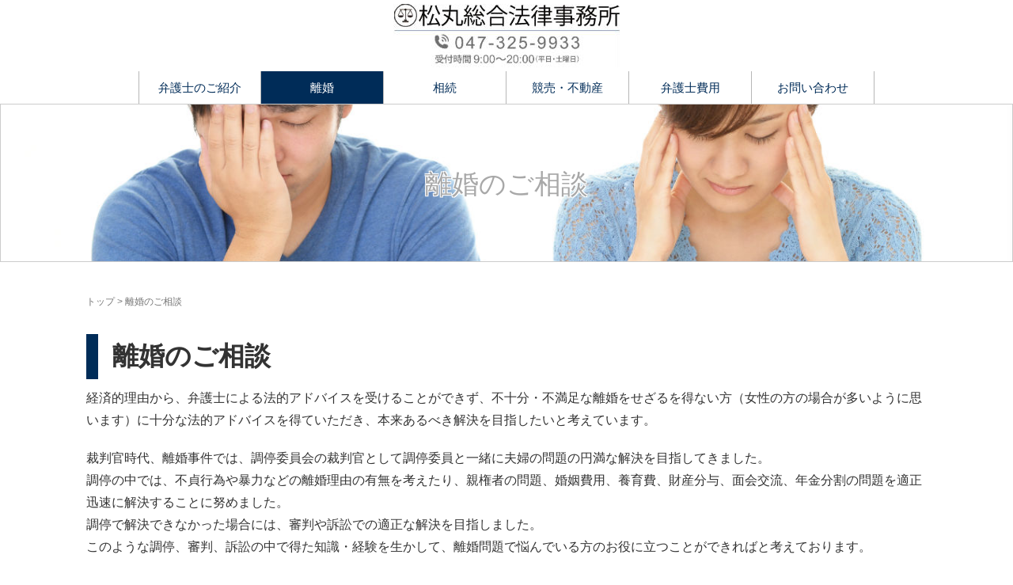

--- FILE ---
content_type: text/html; charset=UTF-8
request_url: https://ichikawa-bengoshi.com/divorce
body_size: 9992
content:
<!DOCTYPE html>
<html dir="ltr" lang="ja">
<head prefix="og: http://ogp.me/ns# fb: http://ogp.me/ns/fb# article: http://ogp.me/ns/article#">
	<meta charset="UTF-8">
	<meta name="viewport" content="width=device-width, initial-scale=1.0, maximum-scale=1.0, user-scalable=0" />
	<link rel="pingback" href="https://ichikawa-bengoshi.com/wordpress/xmlrpc.php" />
	<!--[if lt IE 9]>
	<script src="https://ichikawa-bengoshi.com/wordpress/wp-content/themes/habakiri/js/html5shiv.min.js"></script>
	<![endif]-->
	<title>千葉 | 市川 | 弁護士 | 離婚 | 松丸総合法律事務所</title>

		<!-- All in One SEO 4.9.3 - aioseo.com -->
	<meta name="description" content="千葉県市川市で離婚のご相談は、松丸総合事務所へ。経済的な理由から、弁護士による法的アドバイスを受けることができず、不十分・不満足な離婚をせざるを得ない方に適切な解決策をご提案いたします。離婚における親権者の問題、婚姻費用、養育費、財産分与、面会交流、年金分割の問題など、一人で悩まずに、ご相談ください。" />
	<meta name="robots" content="max-image-preview:large" />
	<meta name="keywords" content="千葉県,市川市,離婚,松丸,弁護士,法律相談" />
	<link rel="canonical" href="https://ichikawa-bengoshi.com/divorce" />
	<meta name="generator" content="All in One SEO (AIOSEO) 4.9.3" />
		<script type="application/ld+json" class="aioseo-schema">
			{"@context":"https:\/\/schema.org","@graph":[{"@type":"BreadcrumbList","@id":"https:\/\/ichikawa-bengoshi.com\/divorce#breadcrumblist","itemListElement":[{"@type":"ListItem","@id":"https:\/\/ichikawa-bengoshi.com#listItem","position":1,"name":"Home","item":"https:\/\/ichikawa-bengoshi.com","nextItem":{"@type":"ListItem","@id":"https:\/\/ichikawa-bengoshi.com\/divorce#listItem","name":"\u96e2\u5a5a\u306e\u3054\u76f8\u8ac7"}},{"@type":"ListItem","@id":"https:\/\/ichikawa-bengoshi.com\/divorce#listItem","position":2,"name":"\u96e2\u5a5a\u306e\u3054\u76f8\u8ac7","previousItem":{"@type":"ListItem","@id":"https:\/\/ichikawa-bengoshi.com#listItem","name":"Home"}}]},{"@type":"Organization","@id":"https:\/\/ichikawa-bengoshi.com\/#organization","name":"\u677e\u4e38\u7dcf\u5408\u6cd5\u5f8b\u4e8b\u52d9\u6240","description":"\u5343\u8449\u770c\u5e02\u5ddd\u5e02\u306e\u677e\u4e38\u7dcf\u5408\u6cd5\u5f8b\u4e8b\u52d9\u6240","url":"https:\/\/ichikawa-bengoshi.com\/"},{"@type":"WebPage","@id":"https:\/\/ichikawa-bengoshi.com\/divorce#webpage","url":"https:\/\/ichikawa-bengoshi.com\/divorce","name":"\u5343\u8449 | \u5e02\u5ddd | \u5f01\u8b77\u58eb | \u96e2\u5a5a | \u677e\u4e38\u7dcf\u5408\u6cd5\u5f8b\u4e8b\u52d9\u6240","description":"\u5343\u8449\u770c\u5e02\u5ddd\u5e02\u3067\u96e2\u5a5a\u306e\u3054\u76f8\u8ac7\u306f\u3001\u677e\u4e38\u7dcf\u5408\u4e8b\u52d9\u6240\u3078\u3002\u7d4c\u6e08\u7684\u306a\u7406\u7531\u304b\u3089\u3001\u5f01\u8b77\u58eb\u306b\u3088\u308b\u6cd5\u7684\u30a2\u30c9\u30d0\u30a4\u30b9\u3092\u53d7\u3051\u308b\u3053\u3068\u304c\u3067\u304d\u305a\u3001\u4e0d\u5341\u5206\u30fb\u4e0d\u6e80\u8db3\u306a\u96e2\u5a5a\u3092\u305b\u3056\u308b\u3092\u5f97\u306a\u3044\u65b9\u306b\u9069\u5207\u306a\u89e3\u6c7a\u7b56\u3092\u3054\u63d0\u6848\u3044\u305f\u3057\u307e\u3059\u3002\u96e2\u5a5a\u306b\u304a\u3051\u308b\u89aa\u6a29\u8005\u306e\u554f\u984c\u3001\u5a5a\u59fb\u8cbb\u7528\u3001\u990a\u80b2\u8cbb\u3001\u8ca1\u7523\u5206\u4e0e\u3001\u9762\u4f1a\u4ea4\u6d41\u3001\u5e74\u91d1\u5206\u5272\u306e\u554f\u984c\u306a\u3069\u3001\u4e00\u4eba\u3067\u60a9\u307e\u305a\u306b\u3001\u3054\u76f8\u8ac7\u304f\u3060\u3055\u3044\u3002","inLanguage":"ja","isPartOf":{"@id":"https:\/\/ichikawa-bengoshi.com\/#website"},"breadcrumb":{"@id":"https:\/\/ichikawa-bengoshi.com\/divorce#breadcrumblist"},"image":{"@type":"ImageObject","url":"https:\/\/ichikawa-bengoshi.com\/wordpress\/wp-content\/uploads\/2016\/12\/\u96e2\u5a5a_\u30c8\u30c3\u30d7-1.jpg","@id":"https:\/\/ichikawa-bengoshi.com\/divorce\/#mainImage","width":1350,"height":901},"primaryImageOfPage":{"@id":"https:\/\/ichikawa-bengoshi.com\/divorce#mainImage"},"datePublished":"2016-12-21T13:07:16+09:00","dateModified":"2021-10-07T15:13:36+09:00"},{"@type":"WebSite","@id":"https:\/\/ichikawa-bengoshi.com\/#website","url":"https:\/\/ichikawa-bengoshi.com\/","name":"\u677e\u4e38\u7dcf\u5408\u6cd5\u5f8b\u4e8b\u52d9\u6240","description":"\u5343\u8449\u770c\u5e02\u5ddd\u5e02\u306e\u677e\u4e38\u7dcf\u5408\u6cd5\u5f8b\u4e8b\u52d9\u6240","inLanguage":"ja","publisher":{"@id":"https:\/\/ichikawa-bengoshi.com\/#organization"}}]}
		</script>
		<!-- All in One SEO -->

<link rel='dns-prefetch' href='//www.googletagmanager.com' />
<link rel="alternate" type="application/rss+xml" title="松丸総合法律事務所 &raquo; フィード" href="https://ichikawa-bengoshi.com/feed" />
<link rel="alternate" type="application/rss+xml" title="松丸総合法律事務所 &raquo; コメントフィード" href="https://ichikawa-bengoshi.com/comments/feed" />
<script type="text/javascript">
window._wpemojiSettings = {"baseUrl":"https:\/\/s.w.org\/images\/core\/emoji\/14.0.0\/72x72\/","ext":".png","svgUrl":"https:\/\/s.w.org\/images\/core\/emoji\/14.0.0\/svg\/","svgExt":".svg","source":{"concatemoji":"https:\/\/ichikawa-bengoshi.com\/wordpress\/wp-includes\/js\/wp-emoji-release.min.js?ver=6.2.8"}};
/*! This file is auto-generated */
!function(e,a,t){var n,r,o,i=a.createElement("canvas"),p=i.getContext&&i.getContext("2d");function s(e,t){p.clearRect(0,0,i.width,i.height),p.fillText(e,0,0);e=i.toDataURL();return p.clearRect(0,0,i.width,i.height),p.fillText(t,0,0),e===i.toDataURL()}function c(e){var t=a.createElement("script");t.src=e,t.defer=t.type="text/javascript",a.getElementsByTagName("head")[0].appendChild(t)}for(o=Array("flag","emoji"),t.supports={everything:!0,everythingExceptFlag:!0},r=0;r<o.length;r++)t.supports[o[r]]=function(e){if(p&&p.fillText)switch(p.textBaseline="top",p.font="600 32px Arial",e){case"flag":return s("\ud83c\udff3\ufe0f\u200d\u26a7\ufe0f","\ud83c\udff3\ufe0f\u200b\u26a7\ufe0f")?!1:!s("\ud83c\uddfa\ud83c\uddf3","\ud83c\uddfa\u200b\ud83c\uddf3")&&!s("\ud83c\udff4\udb40\udc67\udb40\udc62\udb40\udc65\udb40\udc6e\udb40\udc67\udb40\udc7f","\ud83c\udff4\u200b\udb40\udc67\u200b\udb40\udc62\u200b\udb40\udc65\u200b\udb40\udc6e\u200b\udb40\udc67\u200b\udb40\udc7f");case"emoji":return!s("\ud83e\udef1\ud83c\udffb\u200d\ud83e\udef2\ud83c\udfff","\ud83e\udef1\ud83c\udffb\u200b\ud83e\udef2\ud83c\udfff")}return!1}(o[r]),t.supports.everything=t.supports.everything&&t.supports[o[r]],"flag"!==o[r]&&(t.supports.everythingExceptFlag=t.supports.everythingExceptFlag&&t.supports[o[r]]);t.supports.everythingExceptFlag=t.supports.everythingExceptFlag&&!t.supports.flag,t.DOMReady=!1,t.readyCallback=function(){t.DOMReady=!0},t.supports.everything||(n=function(){t.readyCallback()},a.addEventListener?(a.addEventListener("DOMContentLoaded",n,!1),e.addEventListener("load",n,!1)):(e.attachEvent("onload",n),a.attachEvent("onreadystatechange",function(){"complete"===a.readyState&&t.readyCallback()})),(e=t.source||{}).concatemoji?c(e.concatemoji):e.wpemoji&&e.twemoji&&(c(e.twemoji),c(e.wpemoji)))}(window,document,window._wpemojiSettings);
</script>
<style type="text/css">
img.wp-smiley,
img.emoji {
	display: inline !important;
	border: none !important;
	box-shadow: none !important;
	height: 1em !important;
	width: 1em !important;
	margin: 0 0.07em !important;
	vertical-align: -0.1em !important;
	background: none !important;
	padding: 0 !important;
}
</style>
	<link rel='stylesheet' id='aioseo/css/src/vue/standalone/blocks/table-of-contents/global.scss-css' href='https://ichikawa-bengoshi.com/wordpress/wp-content/plugins/all-in-one-seo-pack/dist/Lite/assets/css/table-of-contents/global.e90f6d47.css?ver=4.9.3' type='text/css' media='all' />
<link rel='stylesheet' id='parent-style-css' href='https://ichikawa-bengoshi.com/wordpress/wp-content/themes/habakiri/style.css?ver=6.2.8' type='text/css' media='all' />
<link rel='stylesheet' id='habakiri-assets-css' href='https://ichikawa-bengoshi.com/wordpress/wp-content/themes/habakiri/css/assets.min.css?ver=1.0.0' type='text/css' media='all' />
<link rel='stylesheet' id='habakiri-css' href='https://ichikawa-bengoshi.com/wordpress/wp-content/themes/habakiri/style.min.css?ver=20251110092220' type='text/css' media='all' />
<link rel='stylesheet' id='habakiri_child-css' href='https://ichikawa-bengoshi.com/wordpress/wp-content/themes/habakiri_child/style.css?ver=20251110092220' type='text/css' media='all' />
<script type='text/javascript' src='https://ichikawa-bengoshi.com/wordpress/wp-includes/js/tinymce/tinymce.min.js?ver=49110-20201110' id='wp-tinymce-root-js'></script>
<script type='text/javascript' src='https://ichikawa-bengoshi.com/wordpress/wp-includes/js/tinymce/plugins/compat3x/plugin.min.js?ver=49110-20201110' id='wp-tinymce-js'></script>
<script type='text/javascript' src='https://ichikawa-bengoshi.com/wordpress/wp-includes/js/jquery/jquery.min.js?ver=3.6.4' id='jquery-core-js'></script>
<script type='text/javascript' src='https://ichikawa-bengoshi.com/wordpress/wp-includes/js/jquery/jquery-migrate.min.js?ver=3.4.0' id='jquery-migrate-js'></script>

<!-- Site Kit によって追加された Google タグ（gtag.js）スニペット -->
<!-- Google アナリティクス スニペット (Site Kit が追加) -->
<script type='text/javascript' src='https://www.googletagmanager.com/gtag/js?id=G-DEPQ7VL7J9' id='google_gtagjs-js' async></script>
<script type='text/javascript' id='google_gtagjs-js-after'>
window.dataLayer = window.dataLayer || [];function gtag(){dataLayer.push(arguments);}
gtag("set","linker",{"domains":["ichikawa-bengoshi.com"]});
gtag("js", new Date());
gtag("set", "developer_id.dZTNiMT", true);
gtag("config", "G-DEPQ7VL7J9");
</script>
<link rel="https://api.w.org/" href="https://ichikawa-bengoshi.com/wp-json/" /><link rel="alternate" type="application/json" href="https://ichikawa-bengoshi.com/wp-json/wp/v2/pages/44" /><link rel="EditURI" type="application/rsd+xml" title="RSD" href="https://ichikawa-bengoshi.com/wordpress/xmlrpc.php?rsd" />
<link rel="wlwmanifest" type="application/wlwmanifest+xml" href="https://ichikawa-bengoshi.com/wordpress/wp-includes/wlwmanifest.xml" />
<meta name="generator" content="WordPress 6.2.8" />
<link rel='shortlink' href='https://ichikawa-bengoshi.com/?p=44' />
<link rel="alternate" type="application/json+oembed" href="https://ichikawa-bengoshi.com/wp-json/oembed/1.0/embed?url=https%3A%2F%2Fichikawa-bengoshi.com%2Fdivorce" />
<link rel="alternate" type="text/xml+oembed" href="https://ichikawa-bengoshi.com/wp-json/oembed/1.0/embed?url=https%3A%2F%2Fichikawa-bengoshi.com%2Fdivorce&#038;format=xml" />
<meta name="generator" content="Site Kit by Google 1.171.0" />		<style>
		/* Safari 6.1+ (10.0 is the latest version of Safari at this time) */
		@media (max-width: 991px) and (min-color-index: 0) and (-webkit-min-device-pixel-ratio: 0) { @media () {
			display: block !important;
			.header__col {
				width: 100%;
			}
		}}
		</style>
		<style>a{color:#337ab7}a:focus,a:active,a:hover{color:#23527c}.site-branding a{color:#000}.responsive-nav a{color:#002c58;font-size:15px}.responsive-nav a small{color:#777777;font-size:10px}.responsive-nav a:hover small,.responsive-nav a:active small,.responsive-nav .current-menu-item small,.responsive-nav .current-menu-ancestor small,.responsive-nav .current-menu-parent small,.responsive-nav .current_page_item small,.responsive-nav .current_page_parent small{color:#ffffff}.responsive-nav .menu>.menu-item>a,.header--transparency.header--fixed--is_scrolled .responsive-nav .menu>.menu-item>a{background-color:transparent;padding:20px 15px}.responsive-nav .menu>.menu-item>a:hover,.responsive-nav .menu>.menu-item>a:active,.responsive-nav .menu>.current-menu-item>a,.responsive-nav .menu>.current-menu-ancestor>a,.responsive-nav .menu>.current-menu-parent>a,.responsive-nav .menu>.current_page_item>a,.responsive-nav .menu>.current_page_parent>a,.header--transparency.header--fixed--is_scrolled .responsive-nav .menu>.menu-item>a:hover,.header--transparency.header--fixed--is_scrolled .responsive-nav .menu>.menu-item>a:active,.header--transparency.header--fixed--is_scrolled .responsive-nav .menu>.current-menu-item>a,.header--transparency.header--fixed--is_scrolled .responsive-nav .menu>.current-menu-ancestor>a,.header--transparency.header--fixed--is_scrolled .responsive-nav .menu>.current-menu-parent>a,.header--transparency.header--fixed--is_scrolled .responsive-nav .menu>.current_page_item>a,.header--transparency.header--fixed--is_scrolled .responsive-nav .menu>.current_page_parent>a{background-color:#002c58;color:#ffffff}.responsive-nav .sub-menu a{background-color:#f4f4f4;color:#777}.responsive-nav .sub-menu a:hover,.responsive-nav .sub-menu a:active,.responsive-nav .sub-menu .current-menu-item a,.responsive-nav .sub-menu .current-menu-ancestor a,.responsive-nav .sub-menu .current-menu-parent a,.responsive-nav .sub-menu .current_page_item a,.responsive-nav .sub-menu .current_page_parent a{background-color:#002c58;color:#002c58}.off-canvas-nav{font-size:12px}.responsive-nav,.header--transparency.header--fixed--is_scrolled .responsive-nav{background-color:transparent}#responsive-btn{background-color:transparent;border-color:#eee;color:#000}#responsive-btn:hover{background-color:#f5f5f5;border-color:#eee;color:#000}.habakiri-slider__transparent-layer{background-color:rgba( 0,0,0, 0.1 )}.page-header{background-color:#aaaaaa;color:#e0e0e0}.pagination>li>a{color:#337ab7}.pagination>li>span{background-color:#337ab7;border-color:#337ab7}.pagination>li>a:focus,.pagination>li>a:hover,.pagination>li>span:focus,.pagination>li>span:hover{color:#23527c}.header{background-color:#fff}.header--transparency.header--fixed--is_scrolled{background-color:#fff !important}.footer{background-color:#002c58}.footer-widget-area a{color:#f2f2f2}.footer-widget-area,.footer-widget-area .widget_calendar #wp-calendar caption{color:#f2f2f2}.footer-widget-area .widget_calendar #wp-calendar,.footer-widget-area .widget_calendar #wp-calendar *{border-color:#f2f2f2}@media(min-width:992px){.responsive-nav{display:block}.off-canvas-nav,#responsive-btn{display:none !important}.header--2row{padding-bottom:0}.header--2row .header__col,.header--center .header__col{display:block}.header--2row .responsive-nav,.header--center .responsive-nav{margin-right:-1000px;margin-left:-1000px;padding-right:1000px;padding-left:1000px}.header--center .site-branding{text-align:center}}</style><link rel="icon" href="https://ichikawa-bengoshi.com/wordpress/wp-content/uploads/2017/03/cropped-mark2-32x32.jpg" sizes="32x32" />
<link rel="icon" href="https://ichikawa-bengoshi.com/wordpress/wp-content/uploads/2017/03/cropped-mark2-192x192.jpg" sizes="192x192" />
<link rel="apple-touch-icon" href="https://ichikawa-bengoshi.com/wordpress/wp-content/uploads/2017/03/cropped-mark2-180x180.jpg" />
<meta name="msapplication-TileImage" content="https://ichikawa-bengoshi.com/wordpress/wp-content/uploads/2017/03/cropped-mark2-270x270.jpg" />
</head>
<body class="page-template page-template-templates page-template-no-sidebar2 page-template-templatesno-sidebar2-php page page-id-44 metaslider-plugin">
<div id="container">
		<header id="header" class="header header--center ">
				<div class="container">
			<div class="row header__content">
				<div class="col-xs-10 col-md-12 header__col">
					
<div class="site-branding">
	<h1 class="site-branding__heading">
		<a href="https://ichikawa-bengoshi.com/" rel="home"><img src="https://ichikawa-bengoshi.com/wordpress/wp-content/uploads/2017/02/ichikawa_head2.jpg" alt="松丸総合法律事務所" class="site-branding__logo" /></a>
	</h1>

<!-- end .site-branding --></div>
				<!-- end .header__col --></div>
				<div class="col-xs-2 col-md-12 header__col global-nav-wrapper clearfix">
					
<nav class="global-nav js-responsive-nav nav--hide" role="navigation">
	<div class="menu-top-container"><ul id="menu-top" class="menu"><li id="menu-item-267" class="menu-item menu-item-type-post_type menu-item-object-page menu-item-267"><a href="https://ichikawa-bengoshi.com/%e5%bc%81%e8%ad%b7%e5%a3%ab%e3%81%ae%e3%81%94%e7%b4%b9%e4%bb%8b">弁護士のご紹介</a></li>
<li id="menu-item-55" class="menu-item menu-item-type-post_type menu-item-object-page current-menu-item page_item page-item-44 current_page_item menu-item-55"><a href="https://ichikawa-bengoshi.com/divorce" aria-current="page">離婚</a></li>
<li id="menu-item-54" class="menu-item menu-item-type-post_type menu-item-object-page menu-item-54"><a href="https://ichikawa-bengoshi.com/%e7%9b%b8%e7%b6%9a%e3%81%ae%e3%81%94%e7%9b%b8%e8%ab%87">相続</a></li>
<li id="menu-item-52" class="menu-item menu-item-type-post_type menu-item-object-page menu-item-52"><a href="https://ichikawa-bengoshi.com/%e7%ab%b6%e5%a3%b2%e3%83%bb%e4%b8%8d%e5%8b%95%e7%94%a3%e3%81%ae%e3%81%94%e7%9b%b8%e8%ab%87">競売・不動産</a></li>
<li id="menu-item-198" class="menu-item menu-item-type-post_type menu-item-object-page menu-item-198"><a href="https://ichikawa-bengoshi.com/%e5%bc%81%e8%ad%b7%e5%a3%ab%e8%b2%bb%e7%94%a8%e3%81%ab%e3%81%a4%e3%81%84%e3%81%a6">弁護士費用</a></li>
<li id="menu-item-801" class="menu-item menu-item-type-post_type menu-item-object-page menu-item-801"><a href="https://ichikawa-bengoshi.com/%e3%81%8a%e5%95%8f%e5%90%88%e3%81%9b">お問い合わせ</a></li>
</ul></div><!-- end .global-nav --></nav>
					<div id="responsive-btn"></div>
				<!-- end .header__col --></div>
			<!-- end .row --></div>
		<!-- end .container --></div>
			<!-- end #header --></header>
	<div id="contents">
		
<div class="pagetop"> 
<span class ="thumbnails-background" style="background-image: url(https://ichikawa-bengoshi.com/wordpress/wp-content/uploads/2016/12/離婚_トップ-1.jpg)">
<p>離婚のご相談</p>
</span>
</div>


<div class="sub-page-contents">


	<div class="container">

    </div>


		<div class="row">
			<div class="col-md-10 col-md-offset-1">
				<main id="main" role="main">

					<div class="breadcrumbs"><a href="https://ichikawa-bengoshi.com/">トップ</a> &gt; <strong>離婚のご相談</strong></div>											<article class="article article--page post-44 page type-page status-publish has-post-thumbnail">
	<div class="entry">
										<h1 class="entry__title">離婚のご相談</h1>
											<div class="entry__content">
			<p><span style="font-size: 12pt;">経済的理由から、弁護士による法的アドバイスを受けることができず、不十分・不満足な離婚をせざるを得ない方（女性の方の場合が多いように思います）に十分な法的アドバイスを得ていただき、本来あるべき解決を目指したいと考えています。</span></p>
<p><span style="font-size: 12pt;"> 裁判官時代、離婚事件では、調停委員会の裁判官として調停委員と一緒に夫婦の問題の円満な解決を目指してきました。</span><br />
<span style="font-size: 12pt;"> 調停の中では、不貞行為や暴力などの離婚理由の有無を考えたり、親権者の問題、婚姻費用、養育費、財産分与、面会交流、年金分割の問題を適正迅速に解決することに努めました。</span><br />
<span style="font-size: 12pt;"> 調停で解決できなかった場合には、審判や訴訟での適正な解決を目指しました。</span><br />
<span style="font-size: 12pt;"> このような調停、審判、訴訟の中で得た知識・経験を生かして、離婚問題で悩んでいる方のお役に立つことができればと考えております。</span></p>
<p><!-- リンク掲載エリア --></p>
<p>
  当事務所がマイナビニュースからインタビューを受けました。<br />
  <a href="https://news.mynavi.jp/saimuseiri/interview-matsumarulaw/" target="_blank" rel="noopener noreferrer">紹介記事をチェック</a>
</p>
<p>
  弁護士ドットコムのみんなの質問でも回答しておりますのでご覧ください。
</p>
<p><!-- /リンク掲載エリア --></p>
<h2>離婚問題のご相談・解決事例</h2>
<h3>夫の不倫相手の女性に、妻が慰謝料を請求した事例</h3>
<p><span style="font-size: 12pt;">Ａさん（ご依頼者）の夫が、女性Ｂと不倫をしていました。Ａさんは独自の方法で夫の不貞行為の証拠をつかみ、当事務所に、Ｂに対する慰謝料請求の訴訟を依頼しました。訴訟は、裁判所の和解勧告により、女性Ｂが和解金を支払うことで早期に解決しました。</span></p>
<h3>夫から離婚調停を申し立てられた事例</h3>
<p><span style="font-size: 12pt;">Ａ（妻）さんの夫Ｂは離婚の調停を申し立てました。妻Ａさんは当事務所に調停での弁護活動を依頼。妻Ａさんは、夫Ｂの不貞行為（不倫）を主張し、立証しまし、不倫をしていた有責配偶者である夫Ｂは、結局、離婚調停の申立を取り下げました。</span></p>
<h3>妻から不倫行為を疑われた男性の事例</h3>
<p><span style="font-size: 12pt;">Ａ（夫）さんは、妻Ｂから、不貞行為を疑われて、離婚の調停を申し立てられ、当事務所に調停での弁護活動を依頼しました。調停では、結局、夫Ａさんが和解金を支払い、離婚することで調停が成立しました。</span></p>
<h3><span style="font-size: 18pt;">夫が妻の不貞相手の男性に慰謝料を請求した事例</span></h3>
<p><span style="font-size: 12pt;">Ａ（夫）さんは、妻が不倫をしている相手の男性Ｂに対して、慰謝料を払わせることを、当事務所に依頼しました。当事務所では、不倫相手の男性Ｂに対して内容証明郵便で、慰謝料の支払いを請求をし、その後、男性Ｂと交渉して慰謝料を支払わせました。</span></p>
<h3>他人の妻と不倫をして、相手の夫から慰謝料を請求された事例</h3>
<p><span style="font-size: 12pt;">Ａ（男性）さんは、男性Ｂの妻Ｃと不貞行為をしていました。Ａさんは、男性Ｂから慰謝料の請求をされ、当事務所に男性Ｂとの交渉を依頼しました。当事務所は、男性Ｂの弁護士と交渉し、男性Ｂが請求する慰謝料の一部を支払うとの示談をしました。</span></p>
<h2>よくあるご質問</h2>
<h3>不倫行為や暴力を繰り返す夫に対するお金の請求</h3>
<p><span style="font-size: 12pt;"><span style="color: #002c58;">【質問】</span>私は、夫が不貞行為を繰り返すことや暴力を振るうことから、離婚することに決めました。6歳の子供の親権者には私がなるつもりです。夫に対してどのようなお金を請求できますか。</span></p>
<div class="answer"><span style="font-size: 12pt;"><span style="color: #002c58;">【回答】</span>財産分与、養育費、慰謝料、婚姻費用を請求することができます。</span><span style="font-size: 12pt;"><br />①　婚姻費用</span><br />
<span style="font-size: 12pt;"> まず、別居後、離婚するまでの間、婚姻費用（あなたと子供の生活費）を請求することができます。調停で婚姻費用を請求する場合には、申し立てた日以降の婚姻費用が認められますから、できるだけ早く申し立てをすると良いでしょう。</span><span style="font-size: 12pt;"><br />
②　養育費</span><br />
<span style="font-size: 12pt;"> 離婚した後は、子供の養育費を請求することができます。いくら請求することができるかは、夫とあなたの収入、子供の人数・年齢などによって決められます。調停や審判で、裁判所は原則として「算定表」を参考にして決めますから、ネットなどで調べると良いでしょう。夫が養育費を払うと約束した時は、公正証書を作っておくと、夫が養育費を支払わなかった時に、夫の給料や預金を差し押えることができます。調停で決めた時にも、調停調書によって差し押えができます。</span><br />
<span style="font-size: 12pt;">③　慰謝料</span><br />
<span style="font-size: 12pt;"> 夫の不倫行為（不法行為）により、あなたは精神的苦痛を蒙っていますから、夫に対して慰謝料の請求ができます。夫と離婚する場合、慰謝料の額は、婚姻期間や、不貞行為の期間や回数、悪質性などによって決まりますが、200万円〜300万円が目安になります。</span><span style="font-size: 12pt;">④　財産分与</span><br />
<span style="font-size: 12pt;"> 財産分与には夫婦の財産を清算するという意味があります。婚姻中に、夫婦で築いた財産（マンションや預金など）を夫婦双方の財産形成に対する経済的貢献度、寄与度を考慮して実質的に公平になるように分けます。また、財産分与には、離婚後の扶養的要素、離婚による精神的苦痛に対する慰謝料的要素も含まれています。</span></p>
</div>
<h3><span style="font-size: 18pt;">離婚届不受理申出について</span></h3>
<p><span style="font-size: 12pt;"><span style="color: #002c58;">【質問】</span>私は、2年前に夫と喧嘩した時、離婚届に署名押印して、夫に渡しました。その後、離婚しないで仲直りしましたが、今回、また夫と大きな喧嘩をして、夫は離婚すると言っています。2年前に渡した離婚届を夫が市役所に出してしまうと困るのですが、どうしたらいいでしょうか。</span></p>
<div class="answer"><span style="font-size: 12pt;"><span style="color: #002c58;">【回答】</span>市役所に「離婚届不受理申出」という書面を出しておけば、夫が離婚届を出そうとしても離婚届は受理されず、離婚は成立しません。</span></div>
<h3><span style="font-size: 18pt;">財産分与について</span></h3>
<p><span style="font-size: 12pt;"><span style="color: #002c58;">【質問】</span>私は夫と離婚することになりましたが、昨年私の父が亡くなり、遺産として1,000万円が私のものとなりました。離婚する時に、この1,000万円も夫に半分分けなければいけないのですか。</span></p>
<div class="answer"><span style="font-size: 12pt;"><span style="color: #002c58;">【回答】</span>婚姻後に取得した財産のうち、相続によって取得した財産は、原則として、財産分与の対象とはなりません。また、婚姻する前から持っていた財産（預金など）も財産分与の対象とはなりません。このような財産を「特有財産」「固有財産」といいます。</span></div>
<h3><span style="font-size: 18pt;">性格の不一致から別居</span></h3>
<p><span style="font-size: 12pt;"><span style="color: #002c58;">【質問】</span>私と夫は、性格の不一致から別居することとなり、私が実家に帰って別居状態になってから、6年が経ちます。夫に不貞行為や暴力はありませんが、離婚できるでしょうか。</span></p>
<div class="answer"><span style="font-size: 12pt;"><span style="color: #002c58;">【回答】</span>夫に不貞行為や暴力がない場合にも、別居して長期間が経ち、婚姻関係が破綻していると認められる場合には、離婚が認められます。どのくらい別居すれば離婚が認められるかについては、約５年が目安と言われています。</span></div>
<h3><span style="font-size: 18pt;">不倫や暴力を振るう有責配偶者からの離婚請求</span></h3>
<p><span style="font-size: 12pt;"><span style="color: #002c58;">【質問】</span>私の夫は、私に暴力をふるって私の肋骨を骨折させました。今回は不貞行為をして、その女性と結婚するので「別れてくれ」と言い、その女性と同居するようになって5年になります。夫が離婚を請求した場合、離婚しなければならないのでしょうか。</span></p>
<div class="answer"><span style="font-size: 12pt;"><span style="color: #002c58;">【回答】</span>暴力や不貞行為をしている夫は、有責配偶者ですから、簡単に離婚することはできません。まず、①長期間別居していること、②未成熟の子供がいないこと、③離婚しても妻が生活に困らないような措置を講じていることが必要です。</span></div>
<h3><span style="font-size: 18pt;">協議離婚について</span></h3>
<p><span style="font-size: 12pt;"><span style="color: #002c58;">【質問】</span>私は、夫と協議離婚をすることになりました。離婚届を出すに当たって、どのようなことに注意したらいいでしょうか。</span></p>
<div class="answer">
<p><span style="font-size: 12pt;"><span style="color: #002c58;">【回答】</span>あなた（妻）と夫が、離婚することと子供の親権者を決めて、離婚届を完成した上で2人で署名し、役所に届け出れば、協議離婚することができます。しかし、協議離婚する時には、できるだけ子供の養育費や面会交流、財産分与や慰謝料などを決めておくといいでしょう。養育費をいくらにしたらいいか、どちらがいくら財産分与や慰謝料を払うべきかなどは、弁護士に相談して、離婚する時に決めておくといいでしょう。</span><span style="font-size: 12pt;">養育費の金額は、夫と妻の収入、子供の人数・年齢でおおよその金額が決まりますから、収入に関する資料を持って、県庁や市町村などの弁護士の無料法律相談で相談してみるといいでしょう。当事務所でも、毎日、無料法律相談をしています（要予約）。</span></p>
<p><span style="font-size: 12pt;">養育費など決めた内容について、公正証書（執行証書）を作っておくと、養育費等を元夫が払わなかった時に、元夫の給料や預金などを差し押えて、強制的に養育費等の支払いを受けることができます。</span></p>
<p><span style="font-size: 12pt;">公正証書ではなく、示談書（和解契約書）などを作った場合は、相手が養育費等を払わなかった場合、裁判所に調停を申し立てたり、慰謝料請求の訴訟をする必要があります。</span></p>
</div>
<p><a href="https://ichikawa-bengoshi.com/%e3%81%8a%e5%95%8f%e5%90%88%e3%81%9b/"><img decoding="async" class="topbn1 aligncenter wp-image-290 size-full" src="https://ichikawa-bengoshi.com/wordpress/wp-content/uploads/2017/01/bn1.jpg" width="300" height="52" /></a></p>
		<!-- end .entry__content --></div>
			<!-- end .entry --></div>

		</article>
										
				<!-- end #main --></main>
			<!-- end .col-md-10 --></div>
		<!-- end .row --></div>
	<!-- end .container --></div>

<!-- end .sub-page-contents --></div>
			<!-- end #contents --></div>
	<footer id="footer" class="footer">
				
				<div class="footer-widget-area">
			<div class="container">
				<div class="row">
					<div id="text-7" class="col-md-6 widget footer-widget widget_text">			<div class="textwidget"><div class="footimg"><img src="https://ichikawa-bengoshi.com/wordpress/wp-content/uploads/2017/02/foot2.png"></div></div>
		</div><div id="pages-3" class="col-md-6 widget footer-widget widget_pages"><h2 class="footer-widget__title">ページ一覧</h2>

			<ul>
				<li class="page_item page-item-9"><a href="https://ichikawa-bengoshi.com/">トップ</a></li>
<li class="page_item page-item-95"><a href="https://ichikawa-bengoshi.com/%e5%bc%81%e8%ad%b7%e5%a3%ab%e3%81%ae%e3%81%94%e7%b4%b9%e4%bb%8b">弁護士のご紹介</a></li>
<li class="page_item page-item-44 current_page_item"><a href="https://ichikawa-bengoshi.com/divorce" aria-current="page">離婚のご相談</a></li>
<li class="page_item page-item-46"><a href="https://ichikawa-bengoshi.com/%e7%9b%b8%e7%b6%9a%e3%81%ae%e3%81%94%e7%9b%b8%e8%ab%87">相続のご相談</a></li>
<li class="page_item page-item-50"><a href="https://ichikawa-bengoshi.com/%e7%ab%b6%e5%a3%b2%e3%83%bb%e4%b8%8d%e5%8b%95%e7%94%a3%e3%81%ae%e3%81%94%e7%9b%b8%e8%ab%87">競売・不動産のご相談</a></li>
<li class="page_item page-item-148"><a href="https://ichikawa-bengoshi.com/%e5%bc%81%e8%ad%b7%e5%a3%ab%e8%b2%bb%e7%94%a8%e3%81%ab%e3%81%a4%e3%81%84%e3%81%a6">弁護士費用について</a></li>
<li class="page_item page-item-56"><a href="https://ichikawa-bengoshi.com/%e3%81%8a%e5%95%8f%e5%90%88%e3%81%9b">お問い合わせ</a></li>
<li class="page_item page-item-102"><a href="https://ichikawa-bengoshi.com/%e3%82%b5%e3%82%a4%e3%83%88%e3%83%9e%e3%83%83%e3%83%97">サイトマップ</a></li>
			</ul>

			</div>				<!-- end .row --></div>
			<!-- end .container --></div>
		<!-- end .footer-widget-area --></div>
		
		
		<div class="copyright">
			<div class="container">
				Copyrightⓒ <a href="" target="_blank">松丸総合法律事務所 All Rights Reserved.</a>			<!-- end .container --></div>
		<!-- end .copyright --></div>
			<!-- end #footer --></footer>
<!-- end #container --></div>
		<script>
		jQuery( function( $ ) {
			$( '.js-responsive-nav' ).responsive_nav( {
				direction: 'right'
			} );
		} );
		</script>
		<script type='text/javascript' src='https://ichikawa-bengoshi.com/wordpress/wp-content/themes/habakiri/js/app.min.js?ver=1.0.0' id='habakiri-js'></script>
</body>
</html>


--- FILE ---
content_type: text/css
request_url: https://ichikawa-bengoshi.com/wordpress/wp-content/themes/habakiri_child/style.css?ver=20251110092220
body_size: 2537
content:
/*
Theme Name: habakiri-child
Theme URI: http://2inc.org ( テーマのURL )
Description: Habakiri の子テーマです ( テーマの説明 )
Author: Takashi Kitajima ( 作者名 )
Author URI: http://2inc.org ( 作者のURL )
Version: 1.0.0
License: GNU General Public License
License URI: https://www.gnu.org/licenses/gpl-2.0.html
Template: habakiri
*/


.habakiri-slider{
max-width : 100% ;
height : auto ;
}

.site-branding {
    padding: 5px 0;
}



#toprow{
	margin-top:20px;
	overflow: hidden;
	position: relative;
	text-align:center;
}

#toprow ul{
    padding: 0;
    margin: 0;
    width: 100%;
    float: left;
    padding: 0;
    position: relative;
    left: 50%;
}

#toprow ul li{
    float: left;
    padding: 5px;
    position: relative;
    left: -43.5%;
}

#toprow li{
    padding: 15px;
    margin: 0;
    list-style-type:none;
    float: left;
    width: 33%;
max-width:330px;
}
#toprow li img{
    width:auto;
    height:auto;
    vertical-align: middle;
}

#toprow a:hover img {
  opacity: 0.7;
  filter: alpha(opacity=70);
  -ms-filter: "alpha(opacity=70)";
}

@media screen and (max-width: 480px){
#toprow li{
    width: 49%;
}
}

.pagetop {
width: 100%;
}



.thumbnails-background {
 max-width: 100%;
height:200px;
 border: solid 1px #ccc;
display: block;
text-align:center;
color: #a8a8a8;
background-size:cover;
background-position: 50% center;
}

.pagetop p{height: 200px;
    line-height: 200px;
font-size: 34px;

color: #a8a8a8;
text-shadow:
-1px -1px 0px #fff,
1px -1px 0px #fff,
1px 1px 0px #fff,
-1px 1px 0px #fff;
}

.footimg{
text-align:center;
margin-bottom:80px;
max-width: 450px;}

.copyright{
	text-align: center;
	color:#fff;
background-color:#002C58;
}
.copyright a{
		color:#fff;
}



@media screen and (min-width: 1025px) {
	.menu{
	line-height:0.1;
	}
       .menu li {
	   border-left: 1px solid #b7b7b7;
           border-right: 1px solid #b7b7b7;
           width: 155px;
       }
       .menu li+ li {

  border-left: 0;
  border-right: 1px solid #b7b7b7;
           width: 155px;
       }
   }



body {
    /* ゴシック体の場合*/
    font-family: "Roboto", "Droid Sans", "游ゴシック", "YuGothic", "ヒラギノ角ゴ ProN W3", "Hiragino Kaku Gothic ProN", "メイリオ", "Meiryo", "ＭＳ Ｐゴシック", sans-serif;
 

    /* 明朝体の場合 
    font-family: "Roboto", "Droid Sans", "游明朝", "YuMincho", "ヒラギノ明朝 ProN W3", "Hiragino Mincho ProN", "HG明朝E", "ＭＳ Ｐ明朝", "ＭＳ 明朝", serif;*/
    line-height: 1.8;
    font-weight: 500; 

}
p, ul, ol, dl, table {
    margin-bottom: 20px;
}

h2, .h2 {
    font-size: 26px;
    margin: 40px 0 20px;
}

h3, h3 {
    font-size: 22px;
}

h3.widget-title {
text-align: center;}

/* マウスオーバーで画像半透明 */
a img {
  filter:alpha(opacity=100);
    -moz-opacity: 1;
    opacity: 1;
}

a:hover img {
  filter:alpha(opacity=60);
    -moz-opacity: 0.7;
    opacity: 0.7;
}

/* 見出しなど */
h1.entry__title {
	padding: .20em 0 .25em .55em;
	border-left: 15px solid #002C58;
}


.entry__content h2{
	padding: .5em .35em;
	background-color: #002C58;
color:#fff;
line-height:15px;
}


.entry__content h3{
    	position:relative;
    	padding-left:20px;
    }
     
.entry__content h3:before{
    	content:''; 
    	border-radius:30px;
    	-webkit-border-radius:30px;
    	-moz-border-radius:30px; 
    	height:12px; 
    	width:12px; 
    	display:block; 
    	position:absolute; 
    	top:10px; 
    	left:5px; 
    	background-color:#002C58;
    	box-shadow: 0 0 2px 2px rgba(255,255,255,0.2) inset
    }

.entry__content h4{
	padding: .5em .35em;
	background-color: #cee6ff;
color:#002C58;
line-height:15px;
}

.entry h5{
    	position:relative;
    	padding-left:20px;
    }
     
.entry h5:before{
    	content:''; 
    	border-radius:30px;
    	-webkit-border-radius:30px;
    	-moz-border-radius:30px; 
    	height:12px; 
    	width:12px; 
    	display:block; 
    	position:absolute; 
    	top:3px; 
    	left:5px; 
    	background-color:#002C58;
    	box-shadow: 0 0 2px 2px rgba(255,255,255,0.2) inset
    }


.topin h4{
padding: .20em 0 .25em .55em;
	border-left: 15px solid #002C58;}

.answer{ background:#cee6ff; 
border-radius: 10px; 
-webkit-border-radius: 10px;
-moz-border-radius: 10px; }

.topbn1{border: 1px solid #002C58 ;}

.box {
 height: 6.8em;
   overflow: auto;
   border: #dddddd 1px solid;
   background-color: #fff;
}
/**
 * フォーム
 */
.mw_wp_form_g-standard table {
	border: none;
	border-top: #ddd solid 1px;
	border-right: #ddd solid 1px;
	border-collapse: collapse;
	font-size: 100%;
	margin: 0 0 20px;
	width: 100%;
}

.mw_wp_form_g-standard table th,
.mw_wp_form_g-standard table td {
	border: none;
	border-bottom: #ddd solid 1px;
	border-left: #ddd solid 1px;
	font-size: 100%;
	font-weight: normal;
	line-height: 1.6;
	padding: 10px;
	vertical-align: top;
}

.mw_wp_form_g-standard table th {
	background-color: #f5f5f5;
	width: 30%;
}

.mw_wp_form_g-standard table td {
	background-color: #fff;
}

@media screen and ( max-width: 970px ) {
	.mw_wp_form_g-standard table,
	.mw_wp_form_g-standard table tbody,
	.mw_wp_form_g-standard table tr,
	.mw_wp_form_g-standard table th,
	.mw_wp_form_g-standard table td {
		display: block;
		width: auto;
	}
	.mw_wp_form_g-standard table th {
		padding: 5px 10px;
	}
	.mw_wp_form_g-standard table td {
		padding: 20px 10px;
	}
}

/**
 * 画像
 */
.mw_wp_form_g-standard .mw-wp-form_image {
	margin-top: 5px;
}

.mw_wp_form_g-standard .mw-wp-form_image img {
	max-width: 100%;
}

/**
 * 必須
 */
.mw_wp_form_g-standard .require {
	color: #b70000;
}

/**
 * 注釈
 */
.mw_wp_form_g-standard .notes {
	color: #999;
	display: block;
	font-size: 12px;
	margin: 5px 0 0;
}

/**
 * エラーメッセージ
 */
.mw_wp_form_g-standard .error {
	color: #b70000;
	display: block;
	margin: 5px 0 0;
}

/**
 * アクションボタン
 */
.mw_wp_form_g-standard .action-buttons {
text-align:center;
}

/**
 * フォーム項目基本
 */
.mw_wp_form_g-standard input,
.mw_wp_form_g-standard select,
.mw_wp_form_g-standard textarea {
	box-sizing: border-box;
	max-width: 100%;
	font-size: 100%;
	margin: 0;
	padding: 0;
	vertical-align: baseline;
	width: auto;
}

/**
 * ボタン
 */
.mw_wp_form_g-standard input[type="submit"] {
	border: 1px solid #ccc;
	border-color: #ccc #ccc #bbb #ccc;
	border-radius: 3px;
	background: #e6e6e6;
	box-shadow: inset 0 1px 0 rgba( 255, 255, 255, 0.5 ),
				inset 0 15px 17px rgba( 255, 255, 255, 0.5 ),
				inset 0 -5px 12px rgba( 0, 0, 0, 0.05 );
	color: rgba( 0, 0, 0, .8 );
	cursor: pointer;
	-webkit-appearance: button;
	font-size: 12px;
	line-height: 1;
	padding: .6em 1em .4em;
	text-shadow: 0 1px 0 rgba( 255, 255, 255, 0.8 );
}

.mw_wp_form_g-standard input[type="submit"]:hover {
	border-color: #ccc #bbb #aaa #bbb;
	box-shadow: inset 0 1px 0 rgba( 255, 255, 255, 0.8 ),
				inset 0 15px 17px rgba( 255, 255, 255, 0.8 ),
				inset 0 -5px 12px rgba( 0, 0, 0, 0.02 );
}

.mw_wp_form_g-standard input[type="submit"]:focus,
.mw_wp_form_g-standard input[type="submit"]:active {
	border-color: #aaa #bbb #bbb #bbb;
	box-shadow: inset 0 -1px 0 rgba( 255, 255, 255, 0.5 ),
				inset 0 2px 5px rgba( 0, 0, 0, 0.15 );
}

/**
 * 選択項目
 */
.mw_wp_form_g-standard label {
	display: inline-block;
	margin: 0 5px 0 0;
}

.mw_wp_form_g-standard label input[type="checkbox"],
.mw_wp_form_g-standard label input[type="radio"] {
	margin: 0 5px 0 0;
}

/**
 * テキスト
 */
.mw_wp_form_g-standard input[type="text"],
.mw_wp_form_g-standard input[type="password"],
.mw_wp_form_g-standard input[type="number"],
.mw_wp_form_g-standard input[type="email"],
.mw_wp_form_g-standard textarea {
	border: 1px solid #ccc;
	border-radius: 3px;
	padding: 3px;
}

.mw_wp_form_g-standard input[type="text"]:focus,
.mw_wp_form_g-standard input[type="password"]:focus,
.mw_wp_form_g-standard input[type="number"]:focus,
.mw_wp_form_g-standard input[type="email"]:focus,
.mw_wp_form_g-standard textarea:focus {
}

/**
 * 複数行テキスト
 */
.mw_wp_form_g-standard textarea {
	overflow: auto;
	padding-left: 3px;
	vertical-align: top;
	width: 100%;
}

/**
 * ファイル
 */
.mw_wp_form_g-standard input[type="file"] {
	display: inline;
}
.chk{
text-align:center;
margin: 10px;
}


.map {
  position: relative;
  width: 100%;
  height: 0;
  padding-top: 45%;
}
 
.map iframe {
  position: absolute;
  top: 0;
  left: 0;
  width: 100%;
  height: 100%;
}